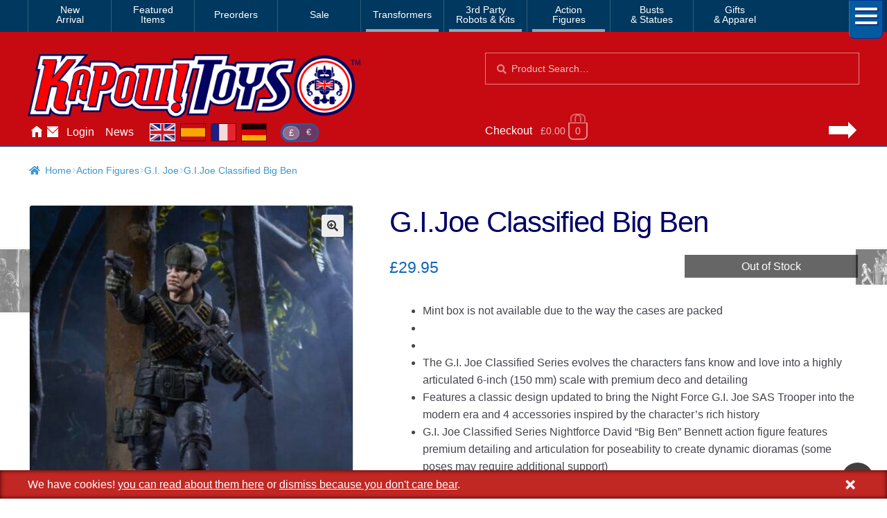

--- FILE ---
content_type: text/html; charset=UTF-8
request_url: https://www.kapowtoys.co.uk/product/g-i-joe-classified-big-ben.html
body_size: 12643
content:
<!doctype html>
<html lang="en-GB">
<head>
<meta charset="UTF-8">
<meta name="viewport" content="width=device-width, initial-scale=1, maximum-scale=2.0">
<link rel="search" type="application/opensearchdescription+xml" title="Kapow Toys" href="/search.xml" />
<meta name="theme-color" content="#c70a11">
<meta name="theme-color" content="rgb(199,10,17)">
<title>G.I.Joe Classified Big Ben &#8211; Kapow Toys</title>
<meta name='robots' content='max-image-preview:large' />
<style id='wp-img-auto-sizes-contain-inline-css'>
img:is([sizes=auto i],[sizes^="auto," i]){contain-intrinsic-size:3000px 1500px}
/*# sourceURL=wp-img-auto-sizes-contain-inline-css */
</style>
<style id='classic-theme-styles-inline-css'>
/*! This file is auto-generated */
.wp-block-button__link{color:#fff;background-color:#32373c;border-radius:9999px;box-shadow:none;text-decoration:none;padding:calc(.667em + 2px) calc(1.333em + 2px);font-size:1.125em}.wp-block-file__button{background:#32373c;color:#fff;text-decoration:none}
/*# sourceURL=/wp-includes/css/classic-themes.min.css */
</style>
<link rel='stylesheet' id='photoswipe-css' href='https://www.kapowtoys.co.uk/wp-content/plugins/woocommerce/assets/css/photoswipe/photoswipe.min.css?ver=8bec1' media='all' />
<link rel='stylesheet' id='photoswipe-default-skin-css' href='https://www.kapowtoys.co.uk/wp-content/plugins/woocommerce/assets/css/photoswipe/default-skin/default-skin.min.css?ver=8bec1' media='all' />
<link rel='stylesheet' id='wc-deposits-frontend-css' href='https://www.kapowtoys.co.uk/wp-content/plugins/woocommerce-deposits/build/frontend.css?ver=f48c3' media='all' />
<link rel='stylesheet' id='storefront-style-css' href='https://www.kapowtoys.co.uk/wp-content/themes/storefront/style.css?ver=edd41' media='all' />
<link rel='stylesheet' id='storefront-icons-css' href='https://www.kapowtoys.co.uk/wp-content/themes/storefront/assets/css/base/icons.css?ver=edd41' media='all' />
<link rel='stylesheet' id='storefront-woocommerce-style-css' href='https://www.kapowtoys.co.uk/wp-content/themes/storefront/assets/css/woocommerce/woocommerce.css?ver=edd41' media='all' />
<link rel='stylesheet' id='storefront-woocommerce-deposits-style-css' href='https://www.kapowtoys.co.uk/wp-content/themes/storefront/assets/css/woocommerce/extensions/deposits.css?ver=edd41' media='all' />
<link rel='stylesheet' id='kapow-css' href='https://www.kapowtoys.co.uk/wp-content/themes/kapow/style.min.css?ver=xvw' media='all' />
<script id="woocommerce-google-analytics-integration-gtag-js-after">
/* Google Analytics for WooCommerce (gtag.js) */
					window.dataLayer = window.dataLayer || [];
					function gtag(){dataLayer.push(arguments);}
					// Set up default consent state.
					for ( const mode of [{"analytics_storage":"granted","ad_storage":"denied","ad_user_data":"denied","ad_personalization":"denied","region":["AT","BE","BG","HR","CY","CZ","DK","EE","FI","FR","DE","GR","HU","IS","IE","IT","LV","LI","LT","LU","MT","NL","NO","PL","PT","RO","SK","SI","ES","SE","GB","CH"]}] || [] ) {
						gtag( "consent", "default", { "wait_for_update": 500, ...mode } );
					}
					gtag("js", new Date());
					gtag("set", "developer_id.dOGY3NW", true);
					gtag("config", "G-NHFJH7EFTM", {"track_404":true,"allow_google_signals":false,"logged_in":false,"linker":{"domains":["www.kapowtoys.fr","www.kapowtoys.de","www.kapowtoys.es","www.kapowtoys.co.uk"],"allow_incoming":true},"custom_map":{"dimension1":"logged_in"},"cookie_flags":"SameSite=None;Secure","clientId":"9c44e0638ddd41d0704d4fdd6bd770954916fc6c","userId":"9c44e0638ddd41d0704d4fdd6bd770954916fc6c"});
//# sourceURL=woocommerce-google-analytics-integration-gtag-js-after
</script>
<script src="https://www.kapowtoys.co.uk/wp-includes/js/jquery/jquery.min.js?ver=faa97" id="jquery-core-js"></script>
<script src="https://www.kapowtoys.co.uk/wp-content/plugins/woocommerce/assets/js/jquery-blockui/jquery.blockUI.min.js?ver=23802-wc.10.4.3" id="wc-jquery-blockui-js" defer data-wp-strategy="defer"></script>
<script id="wc-add-to-cart-js-extra">
var wc_add_to_cart_params = {"ajax_url":"/wp-admin/admin-ajax.php","wc_ajax_url":"/?wc-ajax=%%endpoint%%","i18n_view_cart":"View basket","cart_url":"https://www.kapowtoys.co.uk/cart.html","is_cart":"","cart_redirect_after_add":"yes"};
//# sourceURL=wc-add-to-cart-js-extra
</script>
<script src="https://www.kapowtoys.co.uk/wp-content/plugins/woocommerce/assets/js/frontend/add-to-cart.min.js?ver=8bec1" id="wc-add-to-cart-js" defer data-wp-strategy="defer"></script>
<script src="https://www.kapowtoys.co.uk/wp-content/plugins/woocommerce/assets/js/zoom/jquery.zoom.min.js?ver=21e5c-wc.10.4.3" id="wc-zoom-js" defer data-wp-strategy="defer"></script>
<script src="https://www.kapowtoys.co.uk/wp-content/plugins/woocommerce/assets/js/flexslider/jquery.flexslider.min.js?ver=8b5a7-wc.10.4.3" id="wc-flexslider-js" defer data-wp-strategy="defer"></script>
<script src="https://www.kapowtoys.co.uk/wp-content/plugins/woocommerce/assets/js/photoswipe/photoswipe.min.js?ver=9953b-wc.10.4.3" id="wc-photoswipe-js" defer data-wp-strategy="defer"></script>
<script src="https://www.kapowtoys.co.uk/wp-content/plugins/woocommerce/assets/js/photoswipe/photoswipe-ui-default.min.js?ver=9953b-wc.10.4.3" id="wc-photoswipe-ui-default-js" defer data-wp-strategy="defer"></script>
<script id="wc-single-product-js-extra">
var wc_single_product_params = {"i18n_required_rating_text":"Please select a rating","i18n_rating_options":["1 of 5 stars","2 of 5 stars","3 of 5 stars","4 of 5 stars","5 of 5 stars"],"i18n_product_gallery_trigger_text":"View full-screen image gallery","review_rating_required":"yes","flexslider":{"rtl":false,"animation":"slide","smoothHeight":true,"directionNav":false,"controlNav":"thumbnails","slideshow":false,"animationSpeed":500,"animationLoop":false,"allowOneSlide":false},"zoom_enabled":"1","zoom_options":[],"photoswipe_enabled":"1","photoswipe_options":{"shareEl":false,"closeOnScroll":false,"history":false,"hideAnimationDuration":0,"showAnimationDuration":0},"flexslider_enabled":"1"};
//# sourceURL=wc-single-product-js-extra
</script>
<script src="https://www.kapowtoys.co.uk/wp-content/plugins/woocommerce/assets/js/frontend/single-product.min.js?ver=8bec1" id="wc-single-product-js" defer data-wp-strategy="defer"></script>
<script src="https://www.kapowtoys.co.uk/wp-content/plugins/woocommerce/assets/js/js-cookie/js.cookie.min.js?ver=ac6a0-wc.10.4.3" id="wc-js-cookie-js" defer data-wp-strategy="defer"></script>
<script id="woocommerce-js-extra">
var woocommerce_params = {"ajax_url":"/wp-admin/admin-ajax.php","wc_ajax_url":"/?wc-ajax=%%endpoint%%","i18n_password_show":"Show password","i18n_password_hide":"Hide password"};
//# sourceURL=woocommerce-js-extra
</script>
<script src="https://www.kapowtoys.co.uk/wp-content/plugins/woocommerce/assets/js/frontend/woocommerce.min.js?ver=8bec1" id="woocommerce-js" defer data-wp-strategy="defer"></script>
<script id="wc-cart-fragments-js-extra">
var wc_cart_fragments_params = {"ajax_url":"/wp-admin/admin-ajax.php","wc_ajax_url":"/?wc-ajax=%%endpoint%%","cart_hash_key":"wc_cart_hash_339909f62d07851128ba3672a2c74c57","fragment_name":"wc_fragments_339909f62d07851128ba3672a2c74c57","request_timeout":"5000"};
//# sourceURL=wc-cart-fragments-js-extra
</script>
<script src="https://www.kapowtoys.co.uk/wp-content/plugins/woocommerce/assets/js/frontend/cart-fragments.min.js?ver=8bec1" id="wc-cart-fragments-js" defer data-wp-strategy="defer"></script>
<link rel="canonical" href="https://www.kapowtoys.co.uk/product/g-i-joe-classified-big-ben.html" />
<link rel="alternate" href="https://www.kapowtoys.co.uk/product/g-i-joe-classified-big-ben.html" hreflang="en-GB" />
<link rel="alternate" href="https://www.kapowtoys.co.uk/product/g-i-joe-classified-big-ben.html" hreflang="x-default" />
<link rel="alternate" href="https://www.kapowtoys.fr/product/g-i-joe-classified-big-ben.html" hreflang="fr" />
<link rel="alternate" href="https://www.kapowtoys.es/product/g-i-joe-classified-big-ben.html" hreflang="es" />
<link rel="alternate" href="https://www.kapowtoys.de/product/g-i-joe-classified-big-ben.html" hreflang="de" />
	<noscript><style>.woocommerce-product-gallery{ opacity: 1 !important; }</style></noscript>
	<meta name="description" content="Mint box is not available due to the way the cases are packed The G.I. Joe Classified Series evolves the characters fans know and love into a highly articulated 6-inch (150 mm) scale with premium deco and detailing Features a classic design updated to bring the Night Force G.I. Joe SAS Trooper into the modern era and 4 accessories inspired by the character’s rich history G.I. Joe Classified Series Nightforce David &#8220;Big Ben&#8221; Bennett action figure features premium detailing and articulation for poseability to create dynamic dioramas (some poses may require additional support) 77 in the G.I Joe Classified Series sequence. The closed-box packaging showcases accessory loadout, character-specific File Card Icons, original artwork, and unique digital renders that are perfect for display Look for other G.I. Joe Action Figures and G.I. Joe Toys to build your roster of heroes and villains (Each sold separately. Subject to availability.) Ages 4 and up">

<!-- open graph meta -->
<meta property="og:type" content="product">
<meta property="og:image" content="https://www.kapowtoys.co.uk/uploads/2023/08/gi-joe-classified-big-ben-2.jpg">
<meta property="og:image:secure_url" content="https://www.kapowtoys.co.uk/uploads/2023/08/gi-joe-classified-big-ben-2.jpg">
<meta property="og:url" content="https://www.kapowtoys.co.uk/product/g-i-joe-classified-big-ben.html">
<meta property="og:title" content="G.I.Joe Classified Big Ben - Kapow Toys">
<meta property="og:site_name" content="Kapow Toys">
<meta property="og:description" content="Mint box is not available due to the way the cases are packed The G.I. Joe Classified Series evolves the characters fans know and love into a highly articulated 6-inch (150 mm) scale with premium deco and detailing Features a classic design updated to bring the Night Force G.I. Joe SAS Trooper into the modern era and 4 accessories inspired by the character’s rich history G.I. Joe Classified Series Nightforce David &#8220;Big Ben&#8221; Bennett action figure features premium detailing and articulation for poseability to create dynamic dioramas (some poses may require additional support) 77 in the G.I Joe Classified Series sequence. The closed-box packaging showcases accessory loadout, character-specific File Card Icons, original artwork, and unique digital renders that are perfect for display Look for other G.I. Joe Action Figures and G.I. Joe Toys to build your roster of heroes and villains (Each sold separately. Subject to availability.) Ages 4 and up">

<!-- twitter specific meta -->
<meta name="twitter:card" content="summary_large_image">
<meta name="twitter:description" content="Mint box is not available due to the way the cases are packed The G.I. Joe Classified Series evolves the characters fans know and love into a highly articulated 6-inch (150 mm) scale with premium deco and detailing Features a classic design updated to bring the Night Force G.I. Joe SAS Trooper into the modern era and 4 accessories inspired by the character’s rich history G.I. Joe Classified Series Nightforce David &#8220;Big Ben&#8221; Bennett action figure features premium detailing and articulation for poseability to create dynamic dioramas (some poses may require additional support) 77 in the G.I Joe Classified Series sequence. The closed-box packaging showcases accessory loadout, character-specific File Card Icons, original artwork, and unique digital renders that are perfect for display Look for other G.I. Joe Action Figures and G.I. Joe Toys to build your roster of heroes and villains (Each sold separately. Subject to availability.) Ages 4 and up">
<meta name="twitter:site" content="@Kapow_Toys">
<meta name="twitter:title" content="G.I.Joe Classified Big Ben - Kapow Toys">
<meta name="twitter:image" content="G.I.Joe Classified Big Ben">
<meta name="twitter:image:alt" content="https://www.kapowtoys.co.uk/uploads/2023/08/gi-joe-classified-big-ben-2.jpg">
<style id='global-styles-inline-css'>
:root{--wp--preset--aspect-ratio--square: 1;--wp--preset--aspect-ratio--4-3: 4/3;--wp--preset--aspect-ratio--3-4: 3/4;--wp--preset--aspect-ratio--3-2: 3/2;--wp--preset--aspect-ratio--2-3: 2/3;--wp--preset--aspect-ratio--16-9: 16/9;--wp--preset--aspect-ratio--9-16: 9/16;--wp--preset--color--black: #000000;--wp--preset--color--cyan-bluish-gray: #abb8c3;--wp--preset--color--white: #ffffff;--wp--preset--color--pale-pink: #f78da7;--wp--preset--color--vivid-red: #cf2e2e;--wp--preset--color--luminous-vivid-orange: #ff6900;--wp--preset--color--luminous-vivid-amber: #fcb900;--wp--preset--color--light-green-cyan: #7bdcb5;--wp--preset--color--vivid-green-cyan: #00d084;--wp--preset--color--pale-cyan-blue: #8ed1fc;--wp--preset--color--vivid-cyan-blue: #0693e3;--wp--preset--color--vivid-purple: #9b51e0;--wp--preset--gradient--vivid-cyan-blue-to-vivid-purple: linear-gradient(135deg,rgb(6,147,227) 0%,rgb(155,81,224) 100%);--wp--preset--gradient--light-green-cyan-to-vivid-green-cyan: linear-gradient(135deg,rgb(122,220,180) 0%,rgb(0,208,130) 100%);--wp--preset--gradient--luminous-vivid-amber-to-luminous-vivid-orange: linear-gradient(135deg,rgb(252,185,0) 0%,rgb(255,105,0) 100%);--wp--preset--gradient--luminous-vivid-orange-to-vivid-red: linear-gradient(135deg,rgb(255,105,0) 0%,rgb(207,46,46) 100%);--wp--preset--gradient--very-light-gray-to-cyan-bluish-gray: linear-gradient(135deg,rgb(238,238,238) 0%,rgb(169,184,195) 100%);--wp--preset--gradient--cool-to-warm-spectrum: linear-gradient(135deg,rgb(74,234,220) 0%,rgb(151,120,209) 20%,rgb(207,42,186) 40%,rgb(238,44,130) 60%,rgb(251,105,98) 80%,rgb(254,248,76) 100%);--wp--preset--gradient--blush-light-purple: linear-gradient(135deg,rgb(255,206,236) 0%,rgb(152,150,240) 100%);--wp--preset--gradient--blush-bordeaux: linear-gradient(135deg,rgb(254,205,165) 0%,rgb(254,45,45) 50%,rgb(107,0,62) 100%);--wp--preset--gradient--luminous-dusk: linear-gradient(135deg,rgb(255,203,112) 0%,rgb(199,81,192) 50%,rgb(65,88,208) 100%);--wp--preset--gradient--pale-ocean: linear-gradient(135deg,rgb(255,245,203) 0%,rgb(182,227,212) 50%,rgb(51,167,181) 100%);--wp--preset--gradient--electric-grass: linear-gradient(135deg,rgb(202,248,128) 0%,rgb(113,206,126) 100%);--wp--preset--gradient--midnight: linear-gradient(135deg,rgb(2,3,129) 0%,rgb(40,116,252) 100%);--wp--preset--font-size--small: 14px;--wp--preset--font-size--medium: 23px;--wp--preset--font-size--large: 26px;--wp--preset--font-size--x-large: 42px;--wp--preset--font-size--normal: 16px;--wp--preset--font-size--huge: 37px;--wp--preset--spacing--20: 0.44rem;--wp--preset--spacing--30: 0.67rem;--wp--preset--spacing--40: 1rem;--wp--preset--spacing--50: 1.5rem;--wp--preset--spacing--60: 2.25rem;--wp--preset--spacing--70: 3.38rem;--wp--preset--spacing--80: 5.06rem;--wp--preset--shadow--natural: 6px 6px 9px rgba(0, 0, 0, 0.2);--wp--preset--shadow--deep: 12px 12px 50px rgba(0, 0, 0, 0.4);--wp--preset--shadow--sharp: 6px 6px 0px rgba(0, 0, 0, 0.2);--wp--preset--shadow--outlined: 6px 6px 0px -3px rgb(255, 255, 255), 6px 6px rgb(0, 0, 0);--wp--preset--shadow--crisp: 6px 6px 0px rgb(0, 0, 0);}:root :where(.is-layout-flow) > :first-child{margin-block-start: 0;}:root :where(.is-layout-flow) > :last-child{margin-block-end: 0;}:root :where(.is-layout-flow) > *{margin-block-start: 24px;margin-block-end: 0;}:root :where(.is-layout-constrained) > :first-child{margin-block-start: 0;}:root :where(.is-layout-constrained) > :last-child{margin-block-end: 0;}:root :where(.is-layout-constrained) > *{margin-block-start: 24px;margin-block-end: 0;}:root :where(.is-layout-flex){gap: 24px;}:root :where(.is-layout-grid){gap: 24px;}body .is-layout-flex{display: flex;}.is-layout-flex{flex-wrap: wrap;align-items: center;}.is-layout-flex > :is(*, div){margin: 0;}body .is-layout-grid{display: grid;}.is-layout-grid > :is(*, div){margin: 0;}.has-black-color{color: var(--wp--preset--color--black) !important;}.has-cyan-bluish-gray-color{color: var(--wp--preset--color--cyan-bluish-gray) !important;}.has-white-color{color: var(--wp--preset--color--white) !important;}.has-pale-pink-color{color: var(--wp--preset--color--pale-pink) !important;}.has-vivid-red-color{color: var(--wp--preset--color--vivid-red) !important;}.has-luminous-vivid-orange-color{color: var(--wp--preset--color--luminous-vivid-orange) !important;}.has-luminous-vivid-amber-color{color: var(--wp--preset--color--luminous-vivid-amber) !important;}.has-light-green-cyan-color{color: var(--wp--preset--color--light-green-cyan) !important;}.has-vivid-green-cyan-color{color: var(--wp--preset--color--vivid-green-cyan) !important;}.has-pale-cyan-blue-color{color: var(--wp--preset--color--pale-cyan-blue) !important;}.has-vivid-cyan-blue-color{color: var(--wp--preset--color--vivid-cyan-blue) !important;}.has-vivid-purple-color{color: var(--wp--preset--color--vivid-purple) !important;}.has-black-background-color{background-color: var(--wp--preset--color--black) !important;}.has-cyan-bluish-gray-background-color{background-color: var(--wp--preset--color--cyan-bluish-gray) !important;}.has-white-background-color{background-color: var(--wp--preset--color--white) !important;}.has-pale-pink-background-color{background-color: var(--wp--preset--color--pale-pink) !important;}.has-vivid-red-background-color{background-color: var(--wp--preset--color--vivid-red) !important;}.has-luminous-vivid-orange-background-color{background-color: var(--wp--preset--color--luminous-vivid-orange) !important;}.has-luminous-vivid-amber-background-color{background-color: var(--wp--preset--color--luminous-vivid-amber) !important;}.has-light-green-cyan-background-color{background-color: var(--wp--preset--color--light-green-cyan) !important;}.has-vivid-green-cyan-background-color{background-color: var(--wp--preset--color--vivid-green-cyan) !important;}.has-pale-cyan-blue-background-color{background-color: var(--wp--preset--color--pale-cyan-blue) !important;}.has-vivid-cyan-blue-background-color{background-color: var(--wp--preset--color--vivid-cyan-blue) !important;}.has-vivid-purple-background-color{background-color: var(--wp--preset--color--vivid-purple) !important;}.has-black-border-color{border-color: var(--wp--preset--color--black) !important;}.has-cyan-bluish-gray-border-color{border-color: var(--wp--preset--color--cyan-bluish-gray) !important;}.has-white-border-color{border-color: var(--wp--preset--color--white) !important;}.has-pale-pink-border-color{border-color: var(--wp--preset--color--pale-pink) !important;}.has-vivid-red-border-color{border-color: var(--wp--preset--color--vivid-red) !important;}.has-luminous-vivid-orange-border-color{border-color: var(--wp--preset--color--luminous-vivid-orange) !important;}.has-luminous-vivid-amber-border-color{border-color: var(--wp--preset--color--luminous-vivid-amber) !important;}.has-light-green-cyan-border-color{border-color: var(--wp--preset--color--light-green-cyan) !important;}.has-vivid-green-cyan-border-color{border-color: var(--wp--preset--color--vivid-green-cyan) !important;}.has-pale-cyan-blue-border-color{border-color: var(--wp--preset--color--pale-cyan-blue) !important;}.has-vivid-cyan-blue-border-color{border-color: var(--wp--preset--color--vivid-cyan-blue) !important;}.has-vivid-purple-border-color{border-color: var(--wp--preset--color--vivid-purple) !important;}.has-vivid-cyan-blue-to-vivid-purple-gradient-background{background: var(--wp--preset--gradient--vivid-cyan-blue-to-vivid-purple) !important;}.has-light-green-cyan-to-vivid-green-cyan-gradient-background{background: var(--wp--preset--gradient--light-green-cyan-to-vivid-green-cyan) !important;}.has-luminous-vivid-amber-to-luminous-vivid-orange-gradient-background{background: var(--wp--preset--gradient--luminous-vivid-amber-to-luminous-vivid-orange) !important;}.has-luminous-vivid-orange-to-vivid-red-gradient-background{background: var(--wp--preset--gradient--luminous-vivid-orange-to-vivid-red) !important;}.has-very-light-gray-to-cyan-bluish-gray-gradient-background{background: var(--wp--preset--gradient--very-light-gray-to-cyan-bluish-gray) !important;}.has-cool-to-warm-spectrum-gradient-background{background: var(--wp--preset--gradient--cool-to-warm-spectrum) !important;}.has-blush-light-purple-gradient-background{background: var(--wp--preset--gradient--blush-light-purple) !important;}.has-blush-bordeaux-gradient-background{background: var(--wp--preset--gradient--blush-bordeaux) !important;}.has-luminous-dusk-gradient-background{background: var(--wp--preset--gradient--luminous-dusk) !important;}.has-pale-ocean-gradient-background{background: var(--wp--preset--gradient--pale-ocean) !important;}.has-electric-grass-gradient-background{background: var(--wp--preset--gradient--electric-grass) !important;}.has-midnight-gradient-background{background: var(--wp--preset--gradient--midnight) !important;}.has-small-font-size{font-size: var(--wp--preset--font-size--small) !important;}.has-medium-font-size{font-size: var(--wp--preset--font-size--medium) !important;}.has-large-font-size{font-size: var(--wp--preset--font-size--large) !important;}.has-x-large-font-size{font-size: var(--wp--preset--font-size--x-large) !important;}
/*# sourceURL=global-styles-inline-css */
</style>
</head>
<body class="wp-singular product-template-default single single-product postid-113145 wp-embed-responsive wp-theme-storefront wp-child-theme-kapow theme-storefront multiple-domain-www-kapowtoys-co-uk woocommerce woocommerce-page woocommerce-no-js storefront-full-width-content storefront-secondary-navigation storefront-align-wide right-sidebar woocommerce-active">

<div id="page" class="hfeed site">
	
		<nav class="category-navigation" role="navigation" aria-label="Secondary Navigation">

			<ul class="menu">
			<li class="">
				<a class="" href="/category/new-arrival.html">New<br/>Arrival</a>
			</li><li class="">
				<a class="" href="/category/featured-homepage-products.html">Featured<br/>Items</a>
			</li><li class="single">
				<a class="single" href="/category/preorders.html">Preorders</a>
			</li><li class="single">
				<a class="single" href="/category/sale.html">Sale</a>
			</li><li class="single children 1467">
				<a class="single children 1467" href="/category/transformers.html">Transformers</a>
			</li><li class="children 796">
				<a class="children 796" href="/category/3rd-party-transformers.html">3rd Party<br/>Robots & Kits</a>
			</li><li class="children 799">
				<a class="children 799" href="/category/bandai-japan.html">Action<br/>Figures</a>
			</li><li class="">
				<a class="" href="/category/busts-statues.html">Busts<br/>& Statues</a>
			</li><li class="">
				<a class="" href="/category/gifts-apparel.html">Gifts<br/>& Apparel</a>
			</li>
				<li class="hamburger">
					<span></span>
					<span></span>
					<span></span>
				</li>
			</ul>
			<div class="all-category"></div>
		</nav><!-- #site-navigation -->
	<header id="masthead" class="site-header" role="banner" style="">
		<div class="container">
			<div class="logo">
				<a href="/"><img src="/static/img/kapow-logo.png" alt="Kapow Toys!" width="600px" height="116px"></a>
			</div>
		<div class="site-search">
		<div class="widget woocommerce widget_product_search" itemscope itemtype="http://schema.org/WebSite">
			<link itemprop="url" href="https://www.kapowtoys.co.uk/"/>
			<form itemprop="potentialAction" itemscope itemtype="http://schema.org/SearchAction"
				role="search" method="get" class="woocommerce-product-search" action="/search.html" autocomplete="off" >
				<meta itemprop="target" content="https://www.kapowtoys.co.uk/search.html?q={q}"/>
				<label class="screen-reader-text" for="product-search-field">Search for:</label>
				<input itemprop="query-input" type="search" id="product-search-field" class="search-field" placeholder="Product Search&hellip;" value="" name="q" />
				<button type="submit" value="Search">Search</button>
				<!-- <input type="hidden" name="post_type" value="product" /> -->
			</form>
		</div>
	</div><div class="localisation"><ul id="menu-main" class="menu">
			<li>
				<a class="" href="https://www.kapowtoys.co.uk/" title="Home">Home</a>
			</li>
			<li>
				<a class="contact" href="https://www.kapowtoys.co.uk/contact.html" title="Contact">Contact</a>
			</li>
			<li>
				<a class="" href="https://www.kapowtoys.co.uk/my-account.html" title="Account">Login</a>
			</li>
			<li>
				<a class="" href="https://www.kapowtoys.co.uk/news.html" title="News">News</a>
			</li></ul><div class="switcher">
		<ul class="currency">
			<li class="current">£</li><li><a href="/wp-json/kapow/v1/switch/currency/EUR">€</a></li>
		</ul>
		<div class="language">
			<a class="en current" href="https://www.kapowtoys.co.uk#__URL__"><span>en</span></a><a class="es" href="https://www.kapowtoys.es#__URL__"><span>es</span></a><a class="fr" href="https://www.kapowtoys.fr#__URL__"><span>fr</span></a><a class="de" href="https://www.kapowtoys.de#__URL__"><span>de</span></a>
		</div>
	</div></div>	<ul id="site-header-cart" class="site-header-cart menu">
		<li class="">
			<a class="cart-link" href="https://www.kapowtoys.co.uk/cart.html" title="View your shopping basket">
		<span class="c">Checkout</span>
		<span class="cart-contents" id="mini-cart-count">
			<span class="count" style="opacity:.1">£0.00 <span class="b">0 items</span></span>
		</span>
		<span class="arrow"></span></a>		</li>
		<li>
			<div class="widget woocommerce widget_shopping_cart"><div class="widget_shopping_cart_content"></div></div>		</li>
	</ul>
				</div>
			</header><!-- #masthead -->

	


	<div class="storefront-breadcrumb"><div class="col-full"><nav class="woocommerce-breadcrumb" aria-label="breadcrumbs"><a href="https://www.kapowtoys.co.uk">Home</a><span class="breadcrumb-separator"> / </span><a href="https://www.kapowtoys.co.uk/category/bandai-japan.html">Action Figures</a><span class="breadcrumb-separator"> / </span><a href="https://www.kapowtoys.co.uk/category/bandai-japan/g-i-joe.html">G.I. Joe</a><span class="breadcrumb-separator"> / </span>G.I.Joe Classified Big Ben</nav></div></div>
	<div id="content" class="site-content" tabindex="-1">
		<div class="col-full">

		<div class="woocommerce"></div>
			<div id="primary" class="content-area">
			<main id="main" class="site-main" role="main">
		
					
			<div class="woocommerce-notices-wrapper"></div><div id="product-113145" class="product type-product post-113145 status-publish first outofstock product_cat-bandai-japan product_cat-g-i-joe has-post-thumbnail sold-individually shipping-taxable purchasable product-type-simple">
	<div itemscope itemtype="http://schema.org/Product">

	<h1 class="product_title entry-title">G.I.Joe Classified Big Ben</h1><div class="woocommerce-product-gallery woocommerce-product-gallery--with-images woocommerce-product-gallery--columns-5 images" data-columns="5" style="opacity: 0; transition: opacity .25s ease-in-out;">
	<div class="woocommerce-product-gallery__wrapper">
				<div style="background-color:rgba(32,31,35,.95);" data-thumb="https://www.kapowtoys.co.uk/wp-content/uploads/2023/08/gi-joe-classified-big-ben-2-100x100.jpg" data-thumb-alt="G.I.Joe Classified Big Ben" class="woocommerce-product-gallery__image"><a href="https://www.kapowtoys.co.uk/wp-content/uploads/2023/08/gi-joe-classified-big-ben-2.jpg"><img width="416" height="472" src="https://www.kapowtoys.co.uk/wp-content/uploads/2023/08/gi-joe-classified-big-ben-2-416x472.jpg" class="wp-post-image" alt="G.I.Joe Classified Big Ben" title="gi joe classified big ben 2" data-caption="G.I.Joe Classified Big Ben" data-src="https://www.kapowtoys.co.uk/wp-content/uploads/2023/08/gi-joe-classified-big-ben-2.jpg" data-large_image="https://www.kapowtoys.co.uk/wp-content/uploads/2023/08/gi-joe-classified-big-ben-2.jpg" data-large_image_width="645" data-large_image_height="732" decoding="async" fetchpriority="high" srcset="https://www.kapowtoys.co.uk/wp-content/uploads/2023/08/gi-joe-classified-big-ben-2-416x472.jpg 416w, https://www.kapowtoys.co.uk/wp-content/uploads/2023/08/gi-joe-classified-big-ben-2-264x300.jpg 264w, https://www.kapowtoys.co.uk/wp-content/uploads/2023/08/gi-joe-classified-big-ben-2-132x150.jpg 132w, https://www.kapowtoys.co.uk/wp-content/uploads/2023/08/gi-joe-classified-big-ben-2-176x200.jpg 176w, https://www.kapowtoys.co.uk/wp-content/uploads/2023/08/gi-joe-classified-big-ben-2-324x368.jpg 324w, https://www.kapowtoys.co.uk/wp-content/uploads/2023/08/gi-joe-classified-big-ben-2.jpg 645w" sizes="(max-width: 416px) 100vw, 416px" /></a></div>
		<div data-thumb="https://www.kapowtoys.co.uk/wp-content/uploads/2023/08/gi-joe-classified-big-ben-1-100x100.jpg" data-thumb-alt="G.I.Joe Classified Big Ben" class="woocommerce-product-gallery__image"><a href="https://www.kapowtoys.co.uk/wp-content/uploads/2023/08/gi-joe-classified-big-ben-1.jpg"><img width="416" height="395" src="https://www.kapowtoys.co.uk/wp-content/uploads/2023/08/gi-joe-classified-big-ben-1-416x395.jpg" class="" alt="G.I.Joe Classified Big Ben" title="gi joe classified big ben 1" data-caption="G.I.Joe Classified Big Ben" data-src="https://www.kapowtoys.co.uk/wp-content/uploads/2023/08/gi-joe-classified-big-ben-1.jpg" data-large_image="https://www.kapowtoys.co.uk/wp-content/uploads/2023/08/gi-joe-classified-big-ben-1.jpg" data-large_image_width="828" data-large_image_height="787" decoding="async" srcset="https://www.kapowtoys.co.uk/wp-content/uploads/2023/08/gi-joe-classified-big-ben-1-416x395.jpg 416w, https://www.kapowtoys.co.uk/wp-content/uploads/2023/08/gi-joe-classified-big-ben-1-300x285.jpg 300w, https://www.kapowtoys.co.uk/wp-content/uploads/2023/08/gi-joe-classified-big-ben-1-150x143.jpg 150w, https://www.kapowtoys.co.uk/wp-content/uploads/2023/08/gi-joe-classified-big-ben-1-768x730.jpg 768w, https://www.kapowtoys.co.uk/wp-content/uploads/2023/08/gi-joe-classified-big-ben-1-200x190.jpg 200w, https://www.kapowtoys.co.uk/wp-content/uploads/2023/08/gi-joe-classified-big-ben-1-324x308.jpg 324w, https://www.kapowtoys.co.uk/wp-content/uploads/2023/08/gi-joe-classified-big-ben-1.jpg 828w" sizes="(max-width: 416px) 100vw, 416px" /></a></div>
		<div style="background-color:rgba(32,31,35,.95);" data-thumb="https://www.kapowtoys.co.uk/wp-content/uploads/2023/08/gi-joe-classified-big-ben-2-100x100.jpg" data-thumb-alt="G.I.Joe Classified Big Ben" class="woocommerce-product-gallery__image"><a href="https://www.kapowtoys.co.uk/wp-content/uploads/2023/08/gi-joe-classified-big-ben-2.jpg"><img width="416" height="472" src="https://www.kapowtoys.co.uk/wp-content/uploads/2023/08/gi-joe-classified-big-ben-2-416x472.jpg" class="" alt="G.I.Joe Classified Big Ben" title="gi joe classified big ben 2" data-caption="G.I.Joe Classified Big Ben" data-src="https://www.kapowtoys.co.uk/wp-content/uploads/2023/08/gi-joe-classified-big-ben-2.jpg" data-large_image="https://www.kapowtoys.co.uk/wp-content/uploads/2023/08/gi-joe-classified-big-ben-2.jpg" data-large_image_width="645" data-large_image_height="732" decoding="async" srcset="https://www.kapowtoys.co.uk/wp-content/uploads/2023/08/gi-joe-classified-big-ben-2-416x472.jpg 416w, https://www.kapowtoys.co.uk/wp-content/uploads/2023/08/gi-joe-classified-big-ben-2-264x300.jpg 264w, https://www.kapowtoys.co.uk/wp-content/uploads/2023/08/gi-joe-classified-big-ben-2-132x150.jpg 132w, https://www.kapowtoys.co.uk/wp-content/uploads/2023/08/gi-joe-classified-big-ben-2-176x200.jpg 176w, https://www.kapowtoys.co.uk/wp-content/uploads/2023/08/gi-joe-classified-big-ben-2-324x368.jpg 324w, https://www.kapowtoys.co.uk/wp-content/uploads/2023/08/gi-joe-classified-big-ben-2.jpg 645w" sizes="(max-width: 416px) 100vw, 416px" /></a></div>
		<div data-thumb="https://www.kapowtoys.co.uk/wp-content/uploads/2023/08/gi-joe-classified-big-ben-3-100x100.jpg" data-thumb-alt="G.I.Joe Classified Big Ben" class="woocommerce-product-gallery__image"><a href="https://www.kapowtoys.co.uk/wp-content/uploads/2023/08/gi-joe-classified-big-ben-3.jpg"><img width="416" height="431" src="https://www.kapowtoys.co.uk/wp-content/uploads/2023/08/gi-joe-classified-big-ben-3-416x431.jpg" class="" alt="G.I.Joe Classified Big Ben" title="gi joe classified big ben 3" data-caption="G.I.Joe Classified Big Ben" data-src="https://www.kapowtoys.co.uk/wp-content/uploads/2023/08/gi-joe-classified-big-ben-3.jpg" data-large_image="https://www.kapowtoys.co.uk/wp-content/uploads/2023/08/gi-joe-classified-big-ben-3.jpg" data-large_image_width="712" data-large_image_height="737" decoding="async" loading="lazy" srcset="https://www.kapowtoys.co.uk/wp-content/uploads/2023/08/gi-joe-classified-big-ben-3-416x431.jpg 416w, https://www.kapowtoys.co.uk/wp-content/uploads/2023/08/gi-joe-classified-big-ben-3-290x300.jpg 290w, https://www.kapowtoys.co.uk/wp-content/uploads/2023/08/gi-joe-classified-big-ben-3-145x150.jpg 145w, https://www.kapowtoys.co.uk/wp-content/uploads/2023/08/gi-joe-classified-big-ben-3-193x200.jpg 193w, https://www.kapowtoys.co.uk/wp-content/uploads/2023/08/gi-joe-classified-big-ben-3-324x335.jpg 324w, https://www.kapowtoys.co.uk/wp-content/uploads/2023/08/gi-joe-classified-big-ben-3.jpg 712w" sizes="auto, (max-width: 416px) 100vw, 416px" /></a></div>
		<div data-thumb="https://www.kapowtoys.co.uk/wp-content/uploads/2023/08/gi-joe-classified-big-ben-5-100x100.jpg" data-thumb-alt="G.I.Joe Classified Big Ben" class="woocommerce-product-gallery__image"><a href="https://www.kapowtoys.co.uk/wp-content/uploads/2023/08/gi-joe-classified-big-ben-5.jpg"><img width="416" height="437" src="https://www.kapowtoys.co.uk/wp-content/uploads/2023/08/gi-joe-classified-big-ben-5-416x437.jpg" class="" alt="G.I.Joe Classified Big Ben" title="gi joe classified big ben 5" data-caption="G.I.Joe Classified Big Ben" data-src="https://www.kapowtoys.co.uk/wp-content/uploads/2023/08/gi-joe-classified-big-ben-5.jpg" data-large_image="https://www.kapowtoys.co.uk/wp-content/uploads/2023/08/gi-joe-classified-big-ben-5.jpg" data-large_image_width="709" data-large_image_height="744" decoding="async" loading="lazy" srcset="https://www.kapowtoys.co.uk/wp-content/uploads/2023/08/gi-joe-classified-big-ben-5-416x437.jpg 416w, https://www.kapowtoys.co.uk/wp-content/uploads/2023/08/gi-joe-classified-big-ben-5-286x300.jpg 286w, https://www.kapowtoys.co.uk/wp-content/uploads/2023/08/gi-joe-classified-big-ben-5-143x150.jpg 143w, https://www.kapowtoys.co.uk/wp-content/uploads/2023/08/gi-joe-classified-big-ben-5-191x200.jpg 191w, https://www.kapowtoys.co.uk/wp-content/uploads/2023/08/gi-joe-classified-big-ben-5-324x340.jpg 324w, https://www.kapowtoys.co.uk/wp-content/uploads/2023/08/gi-joe-classified-big-ben-5.jpg 709w" sizes="auto, (max-width: 416px) 100vw, 416px" /></a></div>
		<div data-thumb="https://www.kapowtoys.co.uk/wp-content/uploads/2023/08/gi-joe-classified-big-ben-7-100x100.jpg" data-thumb-alt="G.I.Joe Classified Big Ben" class="woocommerce-product-gallery__image"><a href="https://www.kapowtoys.co.uk/wp-content/uploads/2023/08/gi-joe-classified-big-ben-7.jpg"><img width="416" height="395" src="https://www.kapowtoys.co.uk/wp-content/uploads/2023/08/gi-joe-classified-big-ben-7-416x395.jpg" class="" alt="G.I.Joe Classified Big Ben" title="gi joe classified big ben 7" data-caption="G.I.Joe Classified Big Ben" data-src="https://www.kapowtoys.co.uk/wp-content/uploads/2023/08/gi-joe-classified-big-ben-7.jpg" data-large_image="https://www.kapowtoys.co.uk/wp-content/uploads/2023/08/gi-joe-classified-big-ben-7.jpg" data-large_image_width="828" data-large_image_height="787" decoding="async" loading="lazy" srcset="https://www.kapowtoys.co.uk/wp-content/uploads/2023/08/gi-joe-classified-big-ben-7-416x395.jpg 416w, https://www.kapowtoys.co.uk/wp-content/uploads/2023/08/gi-joe-classified-big-ben-7-300x285.jpg 300w, https://www.kapowtoys.co.uk/wp-content/uploads/2023/08/gi-joe-classified-big-ben-7-150x143.jpg 150w, https://www.kapowtoys.co.uk/wp-content/uploads/2023/08/gi-joe-classified-big-ben-7-768x730.jpg 768w, https://www.kapowtoys.co.uk/wp-content/uploads/2023/08/gi-joe-classified-big-ben-7-200x190.jpg 200w, https://www.kapowtoys.co.uk/wp-content/uploads/2023/08/gi-joe-classified-big-ben-7-324x308.jpg 324w, https://www.kapowtoys.co.uk/wp-content/uploads/2023/08/gi-joe-classified-big-ben-7.jpg 828w" sizes="auto, (max-width: 416px) 100vw, 416px" /></a></div>
	</div>
</div>

	<div class="summary entry-summary">
		<div class="addToCartSmall ">
<div class="outOfStock">Out of Stock</div><div id="wc_bis_product_form" data-bis-product-id="113145">

	<p class="wc_bis_form_title">Want to be notified when this product is back in stock?</p>

	
			<input type="text" id="wc_bis_email" name="wc_bis_email" class="input-text" placeholder="Enter your e-mail" />
	
	<button class="button wc_bis_send_form" type="button" id="wc_bis_send_form" name="wc_bis_send_form">
		Notify me	</button>

	
	
	</div>
</div>

<p class="price">£29.95</p>
<div itemprop="description" class="woocommerce-product-details__short-description">
	<ul>
<li>Mint box is not available due to the way the cases are packed</li>
<li></li>
<li></li>
<li>The G.I. Joe Classified Series evolves the characters fans know and love into a highly articulated 6-inch (150 mm) scale with premium deco and detailing</li>
<li>Features a classic design updated to bring the Night Force G.I. Joe SAS Trooper into the modern era and 4 accessories inspired by the character’s rich history</li>
<li>G.I. Joe Classified Series Nightforce David &#8220;Big Ben&#8221; Bennett action figure features premium detailing and articulation for poseability to create dynamic dioramas (some poses may require additional support)</li>
<li>77 in the G.I Joe Classified Series sequence. The closed-box packaging showcases accessory loadout, character-specific File Card Icons, original artwork, and unique digital renders that are perfect for display</li>
<li>Look for other G.I. Joe Action Figures and G.I. Joe Toys to build your roster of heroes and villains (Each sold separately. Subject to availability.)</li>
</ul>
<p>Ages 4 and up</p>

	</div>

<div class="outOfStock">Out of Stock</div><div id="wc_bis_product_form" data-bis-product-id="113145">

	<p class="wc_bis_form_title">Want to be notified when this product is back in stock?</p>

	
			<input type="text" id="wc_bis_email" name="wc_bis_email" class="input-text" placeholder="Enter your e-mail" />
	
	<button class="button wc_bis_send_form" type="button" id="wc_bis_send_form" name="wc_bis_send_form">
		Notify me	</button>

	
	
	</div>
<div id="ppcp-recaptcha-v2-container" style="margin:20px 0;"></div><div class="product_meta">

	
	
		<span class="sku_wrapper">SKU: <span class="sku">GIBIGNEB</span></span>

	
	<span class="posted_in">Categories: <a href="https://www.kapowtoys.co.uk/category/bandai-japan.html" rel="tag">Action Figures</a>, <a href="https://www.kapowtoys.co.uk/category/bandai-japan/g-i-joe.html" rel="tag">G.I. Joe</a></span>
	
	
</div>
	</div>

	
	<div class="woocommerce-tabs wc-tabs-wrapper">
		<ul class="tabs wc-tabs" role="tablist">
							<li role="presentation" class="additional_information_tab" id="tab-title-additional_information">
					<a href="#tab-additional_information" role="tab" aria-controls="tab-additional_information">
						Additional Information					</a>
				</li>
							<li role="presentation" class="delivery_tab" id="tab-title-delivery">
					<a href="#tab-delivery" role="tab" aria-controls="tab-delivery">
						Delivery					</a>
				</li>
							<li role="presentation" class="reviews_tab" id="tab-title-reviews">
					<a href="#tab-reviews" role="tab" aria-controls="tab-reviews">
						Reviews					</a>
				</li>
					</ul>
					<div class="woocommerce-Tabs-panel woocommerce-Tabs-panel--additional_information panel entry-content wc-tab" id="tab-additional_information" role="tabpanel" aria-labelledby="tab-title-additional_information">
				<h2>Additional Information</h2>
<ul>
<li itemprop="name">G.I.Joe Classified Big Ben</li>
<li style="display:none"><span itemprop="image" content="https://www.kapowtoys.co.uk/wp-content/uploads/2023/08/gi-joe-classified-big-ben-2.jpg"></span></li><li>All items shipped from our warehouse in the UK</li><li itemprop="offers" itemscope itemtype="http://schema.org/Offer">
		Price: <span itemprop="priceCurrency" content="GBP">£</span><span itemprop="price" content="29.95">29.95 GBP</span>
		<br/>
		<span itemprop="availability" content="http://schema.org/OutOfStock">Stock Status: Out Of Stock</span>
		<span itemprop="url" content="https://www.kapowtoys.co.uk/product/g-i-joe-classified-big-ben.html"></span>
		</li>
<li itemprop="sku" content="GIBIGNEB">SKU: GIBIGNEB</li>
<li itemprop="manufacturer" content="Hasbro">Manufacturer: Hasbro</li>
<li itemprop="brand" itemtype="https://schema.org/Brand" itemscope>
		Brand: <span itemprop="name">GI JOE</span>
		</li>
<li class="warning">CHOKING HAZARD: This product may contain small parts. It is not a toy and only suitable for the persons over 15 years old.</li>

		<li>Share with friends/robots:<br/>
			<a target="_blank" class="share" rel=nofollow href="https://api.whatsapp.com/send?text=G.I.Joe Classified Big Ben https://www.kapowtoys.co.uk/product/g-i-joe-classified-big-ben.html">WhatsApp</a>
			<a target="_blank" class="share" rel=nofollow href="https://www.facebook.com/sharer.php?u=https://www.kapowtoys.co.uk/product/g-i-joe-classified-big-ben.html">Facebook</a>
			<a target="_blank" class="share" rel=nofollow href="https://twitter.com/intent/tweet?text=G.I.Joe Classified Big Ben&url=https://www.kapowtoys.co.uk/product/g-i-joe-classified-big-ben.html">Twitter</a>
			<a target="_blank" class="share" rel=nofollow href="https://reddit.com/submit?url=https://www.kapowtoys.co.uk/product/g-i-joe-classified-big-ben.html&title=G.I.Joe Classified Big Ben">Reddit</a>
		</li>
<li>
		<div>
			<div>
				<span itemprop="name" style="display:none;">G.I.Joe Classified Big Ben</span>
				<div itemprop="aggregateRating" itemscope itemtype="http://schema.org/AggregateRating" >
					<meta itemprop="name" value="G.I.Joe Classified Big Ben" />
					<div class="stars">
						<a href="https://www.feefo.com/en-GB/reviews/kapow-toys/products/g-i-joe-classified-big-ben?sku=113145&displayFeedbackType=PRODUCT&timeFrame=ALL"><i class="star checked"></i>
<i class="star checked"></i>
<i class="star checked"></i>
<i class="star checked"></i>
<i class="star checked"></i>
</a>
					</div>
					<a href="https://www.feefo.com/en-GB/reviews/kapow-toys/products/g-i-joe-classified-big-ben?sku=113145&displayFeedbackType=PRODUCT&timeFrame=ALL"> Rated <span itemprop="ratingValue">5</span>/<span itemprop="bestRating">5</span>
					by customers</a>
					based on <span itemprop="reviewCount">2</span> customer reviews
				</div>
				<!-- INDIVIDUAL_REVIEWS -->
			</div>
		</div>
		</li>
</ul>
	<script type="application/ld+json">
	{
		"@context": "https://schema.org",
		"@type": "Product",
		"name": "G.I.Joe Classified Big Ben",
		"sku": "GIBIGNEB",
		"image": "https://www.kapowtoys.co.uk/wp-content/uploads/2023/08/gi-joe-classified-big-ben-2.jpg",
		"manufacturer":"Hasbro","brand":"GI JOE",
		"url": "https://www.kapowtoys.co.uk/product/g-i-joe-classified-big-ben.html",
		"offers": {
			"@type": "Offer",
			"availability": "https://schema.org/OutOfStock",
			"priceSpecification": {
				"@type": "UnitPriceSpecification",
				"price": 29.95,
				"priceCurrency": "GBP"
			},
			"shippingDetails": [{
				"@type": "OfferShippingDetails",
				"shippingDestination": { "@type": "DefinedRegion", "addressCountry": "UK" },
				"shippingRate": { "@type": "MonetaryAmount", "value": 4.95, "currency": "GBP" },
				"deliveryTime": { "@type": "ShippingDeliveryTime", "handlingTime": { "@type": "QuantitativeValue", "minValue": 0, "maxValue": 2, "unitCode": "DAY" }, "transitTime": { "@type": "QuantitativeValue", "minValue": 1, "maxValue": 2, "unitCode": "DAY" } }
			},{
				"@type": "OfferShippingDetails",
				"shippingDestination": { "@type": "DefinedRegion", "addressCountry": "UK" },
				"shippingRate": { "@type": "MonetaryAmount", "value": 2.95, "currency": "GBP" },
				"deliveryTime": { "@type": "ShippingDeliveryTime", "handlingTime": { "@type": "QuantitativeValue", "minValue": 0, "maxValue": 2, "unitCode": "DAY" }, "transitTime": { "@type": "QuantitativeValue", "minValue": 2, "maxValue": 3, "unitCode": "DAY" } }
			},{
				"@type": "OfferShippingDetails",
				"shippingDestination": { "@type": "DefinedRegion", "addressCountry": "NL" },
				"shippingRate": { "@type": "MonetaryAmount", "value": 12.95, "currency": "GBP" },
				"deliveryTime": { "@type": "ShippingDeliveryTime", "handlingTime": { "@type": "QuantitativeValue", "minValue": 0, "maxValue": 2, "unitCode": "DAY" }, "transitTime": { "@type": "QuantitativeValue", "minValue": 7, "maxValue": 10, "unitCode": "DAY" } }
			},{
				"@type": "OfferShippingDetails",
				"shippingDestination": { "@type": "DefinedRegion", "addressCountry": ["BE","FR","DE","IE","ES"] },
				"shippingRate": { "@type": "MonetaryAmount", "value": 14.95, "currency": "GBP" },
				"deliveryTime": { "@type": "ShippingDeliveryTime", "handlingTime": { "@type": "QuantitativeValue", "minValue": 0, "maxValue": 2, "unitCode": "DAY" }, "transitTime": { "@type": "QuantitativeValue", "minValue": 7, "maxValue": 10, "unitCode": "DAY" } }
			},{
				"@type": "OfferShippingDetails",
				"shippingDestination": { "@type": "DefinedRegion", "addressCountry": ["IT","PT"] },
				"shippingRate": { "@type": "MonetaryAmount", "value": 16.95, "currency": "GBP" },
				"deliveryTime": { "@type": "ShippingDeliveryTime", "handlingTime": { "@type": "QuantitativeValue", "minValue": 0, "maxValue": 2, "unitCode": "DAY" }, "transitTime": { "@type": "QuantitativeValue", "minValue": 7, "maxValue": 10, "unitCode": "DAY" } }
			}]
		}
	}
	</script>			</div>
					<div class="woocommerce-Tabs-panel woocommerce-Tabs-panel--delivery panel entry-content wc-tab" id="tab-delivery" role="tabpanel" aria-labelledby="tab-title-delivery">
							</div>
					<div class="woocommerce-Tabs-panel woocommerce-Tabs-panel--reviews panel entry-content wc-tab" id="tab-reviews" role="tabpanel" aria-labelledby="tab-title-reviews">
				<h2>Reviews</h2>
		<div>
			<div>
				<span itemprop="name" style="display:none;">G.I.Joe Classified Big Ben</span>
				<div>
					<meta itemprop="name" value="G.I.Joe Classified Big Ben" />
					<div class="stars">
						<a href="https://www.feefo.com/en-GB/reviews/kapow-toys/products/g-i-joe-classified-big-ben?sku=113145&displayFeedbackType=PRODUCT&timeFrame=ALL"><i class="star checked"></i>
<i class="star checked"></i>
<i class="star checked"></i>
<i class="star checked"></i>
<i class="star checked"></i>
</a>
					</div>
					<a href="https://www.feefo.com/en-GB/reviews/kapow-toys/products/g-i-joe-classified-big-ben?sku=113145&displayFeedbackType=PRODUCT&timeFrame=ALL"> Rated <span itemprop="ratingValue">5</span>/<span itemprop="bestRating">5</span>
					by customers</a>
					based on <span itemprop="reviewCount">2</span> customer reviews
				</div>
				<div class="review" itemprop="review" itemscope itemtype="https://schema.org/Review">

					<span class="stars"><i class="star checked"></i>
<i class="star checked"></i>
<i class="star checked"></i>
<i class="star checked"></i>
<i class="star checked"></i>
</span>
					<span class="date" itemprop="datePublished">2023-08-13</span>
					<p itemprop="reviewBody">Thought I’d missed out on this as sold out everywhere. Thankfully Kapow has a great choice of imports</p><span class="reviewer" itemprop="author">Aussierobbo and the EnglishGent</span></div>
<div class="review">

					<span class="stars"><i class="star checked"></i>
<i class="star checked"></i>
<i class="star checked"></i>
<i class="star checked"></i>
<i class="star checked"></i>
</span>
					<span class="date" itemprop="datePublished">2023-08-13</span>
					<p itemprop="reviewBody">Fantastic figure , no issues , great addition to my collection</p></div>

			</div>
		</div>
		
			</div>
		
			</div>

<div class="related"><h2>Related products</h2><ul class="products columns-5 related">
<li class="product"><a href="https://www.kapowtoys.co.uk/product/super7-g-i-joe-reaction-snake-eyes-cartoon-version.html"><span class="flash">Sale!</span><img class="unveil" data-src="/uploads/2025/04/Super7-GI-JOE-ReAction-Snake-Eyes-V2--200x200.webp" width="200px" height="200px" alt="Super7 G.I.Joe ReAction+ Snake Eyes ( Cartoon Version )" style="background-color:rgba(200,200,200,.25); border-color:rgba(200,200,200,.25); box-shadow: 0 0 3px rgba(200,200,200,.25)" loading="lazy" /><h2>Super7 G.I.Joe ReAction+ Snake Eyes ( Cartoon Version )</h2><span class="price"><del aria-hidden="true">£19.99</del><span class="screen-reader-text">Original price was: £19.99.</span><ins aria-hidden="true">£18.95</ins><span class="screen-reader-text">Current price is: £18.95.</span></span></a><a href="https://www.kapowtoys.co.uk/product/super7-g-i-joe-reaction-snake-eyes-cartoon-version.html" data-quantity="1" class="button instock add_to_cart_button ajax_add_to_cart" data-product_id="220552" data-product_sku="GIJOEREACPLUSNSK2" aria-label="Super7 G.I.Joe ReAction+ Snake Eyes ( Cartoon Version )" rel="nofollow">Add to basket</a></li><li class="product"><a href="https://www.kapowtoys.co.uk/product/super7-g-i-joe-reaction-arctic-cobra-commander-cartoon.html"><span class="flash">Sale!</span><img class="unveil" data-src="/uploads/2025/04/Super7-GI-JOE-ReAction-Cobra-Commander-Arctic-Gear-1--200x200.webp" width="200px" height="200px" alt="Super7 G.I.Joe ReAction+ Arctic Cobra Commander ( Cartoon )" style="background-color:rgba(200,200,200,.25); border-color:rgba(200,200,200,.25); box-shadow: 0 0 3px rgba(200,200,200,.25)" loading="lazy" /><h2>Super7 G.I.Joe ReAction+ Arctic Cobra Commander ( Cartoon )</h2><span class="price"><del aria-hidden="true">£19.99</del><span class="screen-reader-text">Original price was: £19.99.</span><ins aria-hidden="true">£18.95</ins><span class="screen-reader-text">Current price is: £18.95.</span></span></a><a href="https://www.kapowtoys.co.uk/product/super7-g-i-joe-reaction-arctic-cobra-commander-cartoon.html" data-quantity="1" class="button instock add_to_cart_button ajax_add_to_cart" data-product_id="220562" data-product_sku="GIJOEREACPLUSCCOMARC" aria-label="Super7 G.I.Joe ReAction+ Arctic Cobra Commander ( Cartoon )" rel="nofollow">Add to basket</a></li><li class="product"><a href="https://www.kapowtoys.co.uk/product/super7-g-i-joe-reaction-arctic-cobra-commander-cartoon-non-mint-card.html"><span class="flash">Sale!</span><img class="unveil" data-src="/uploads/2025/04/Super7-GI-JOE-ReAction-Cobra-Commander-Arctic-Gear-1--200x200.webp" width="200px" height="200px" alt="Super7 G.I.Joe ReAction+ Arctic Cobra Commander ( Cartoon ) Non Mint Card" style="background-color:rgba(200,200,200,.25); border-color:rgba(200,200,200,.25); box-shadow: 0 0 3px rgba(200,200,200,.25)" loading="lazy" /><h2>Super7 G.I.Joe ReAction+ Arctic Cobra Commander ( Cartoon ) Non Mint Card</h2><span class="price"><del aria-hidden="true">£19.99</del><span class="screen-reader-text">Original price was: £19.99.</span><ins aria-hidden="true">£12.95</ins><span class="screen-reader-text">Current price is: £12.95.</span></span></a><a href="https://www.kapowtoys.co.uk/product/super7-g-i-joe-reaction-arctic-cobra-commander-cartoon-non-mint-card.html" data-quantity="1" class="button instock add_to_cart_button ajax_add_to_cart" data-product_id="264188" data-product_sku="GIJOEREACPLUSCCOMARC-1" aria-label="Super7 G.I.Joe ReAction+ Arctic Cobra Commander ( Cartoon ) Non Mint Card" rel="nofollow">Add to basket</a></li><li class="product"><a href="https://www.kapowtoys.co.uk/product/threezero-g-i-joe-snake-eyes-1-6-scale-figure-2.html"><span class="flash">Sale!</span><img class="unveil" data-src="/uploads/2020/10/snake5-134x200.jpg" width="200px" height="200px" alt="Threezero G.I. Joe Snake Eyes 1/6 Scale Figure" style="background-color:rgba(28,21,15,.95); border-color:rgba(28,21,15,.95); box-shadow: 0 0 3px rgba(28,21,15,.95)" loading="lazy" /><h2>Threezero G.I. Joe Snake Eyes 1/6 Scale Figure</h2><span class="price"><del aria-hidden="true">£149.99</del><span class="screen-reader-text">Original price was: £149.99.</span><ins aria-hidden="true">£139.95</ins><span class="screen-reader-text">Current price is: £139.95.</span></span></a><a href="https://www.kapowtoys.co.uk/product/threezero-g-i-joe-snake-eyes-1-6-scale-figure-2.html" data-quantity="1" class="button instock add_to_cart_button ajax_add_to_cart" data-product_id="263278" data-product_sku="THREEZEROSNAKE-1" aria-label="Threezero G.I. Joe Snake Eyes 1/6 Scale Figure" rel="nofollow">Add to basket</a></li><li class="product"><a href="https://www.kapowtoys.co.uk/product/super7-g-i-joe-reaction-lt-falcon.html"><span class="flash">Sale!</span><img class="unveil" data-src="/uploads/2025/06/Super7-GI-JOE-ReAction-Lt-Falcon-1--200x200.jpg" width="200px" height="200px" alt="Super7 G.I.Joe ReAction+ Lt Falcon" style="background-color:rgba(109,194,223,.95); border-color:rgba(109,194,223,.95); box-shadow: 0 0 3px rgba(109,194,223,.95)" loading="lazy" /><h2>Super7 G.I.Joe ReAction+ Lt Falcon</h2><span class="price"><del aria-hidden="true">£19.99</del><span class="screen-reader-text">Original price was: £19.99.</span><ins aria-hidden="true">£18.95</ins><span class="screen-reader-text">Current price is: £18.95.</span></span></a><a href="https://www.kapowtoys.co.uk/product/super7-g-i-joe-reaction-lt-falcon.html" data-quantity="1" class="button instock add_to_cart_button ajax_add_to_cart" data-product_id="233486" data-product_sku="S7LTFALCON" aria-label="Super7 G.I.Joe ReAction+ Lt Falcon" rel="nofollow">Add to basket</a></li>
</ul></div>		<nav class="storefront-product-pagination" aria-label="More products">
							<a href="https://www.kapowtoys.co.uk/product/g-i-joe-classified-ranger-viper.html" rel="prev">
					<img width="324" height="329" src="https://www.kapowtoys.co.uk/wp-content/uploads/2023/08/gi-joe-classified-ranger-viper-5-324x329.jpg" class="attachment-woocommerce_thumbnail size-woocommerce_thumbnail" alt="G.I.Joe Classified Ranger Viper" loading="lazy" />					<span class="storefront-product-pagination__title">G.I.Joe Classified Ranger Viper</span>
				</a>
			
							<a href="https://www.kapowtoys.co.uk/product/marvel-legends-x-men-97-set-of-6.html" rel="next">
					<img width="324" height="182" src="https://www.kapowtoys.co.uk/wp-content/uploads/2023/08/Marvel-Legends-X-Men-97-Set-of-6-324x182.jpg" class="attachment-woocommerce_thumbnail size-woocommerce_thumbnail" alt="Marvel Legends X-Men 97 Set of 6" loading="lazy" />					<span class="storefront-product-pagination__title">Marvel Legends X-Men 97 Set of 6</span>
				</a>
					</nav><!-- .storefront-product-pagination -->
		
	</div>
</div>


		
				</main><!-- #main -->
		</div><!-- #primary -->

		
	

		</div><!-- .col-full -->
	</div><!-- #content -->

	
	<footer id="site-footer" class="site-footer" role="contentinfo">
			</footer><!-- #colophon -->
	<div id="cookies-notice" style="display:none">
		<div class="container">
			We have cookies! <a href="/privacy.html#cookies">you can read about them here</a>
			or <a href="#dismiss" class="dismiss">dismiss because you don't care bear</a>.
						<a href="#dismiss" class="dismiss close">+</a>
		</div>
	</div>
	
</div><!-- #page -->
<script type="speculationrules">
{"prefetch":[{"source":"document","where":{"and":[{"href_matches":"/*"},{"not":{"href_matches":["/wp-*.php","/wp-admin/*","/wp-content/uploads/*","/wp-content/*","/wp-content/plugins/*","/wp-content/themes/kapow/*","/wp-content/themes/storefront/*","/*\\?(.+)"]}},{"not":{"selector_matches":"a[rel~=\"nofollow\"]"}},{"not":{"selector_matches":".no-prefetch, .no-prefetch a"}}]},"eagerness":"conservative"}]}
</script>
<script type="application/ld+json">{"@context":"https://schema.org/","@type":"BreadcrumbList","itemListElement":[{"@type":"ListItem","position":1,"item":{"name":"Home","@id":"https://www.kapowtoys.co.uk"}},{"@type":"ListItem","position":2,"item":{"name":"Action Figures","@id":"https://www.kapowtoys.co.uk/category/bandai-japan.html"}},{"@type":"ListItem","position":3,"item":{"name":"G.I. Joe","@id":"https://www.kapowtoys.co.uk/category/bandai-japan/g-i-joe.html"}},{"@type":"ListItem","position":4,"item":{"name":"G.I.Joe Classified Big Ben","@id":"https://www.kapowtoys.co.uk/product/g-i-joe-classified-big-ben.html"}}]}</script>
<div id="photoswipe-fullscreen-dialog" class="pswp" tabindex="-1" role="dialog" aria-modal="true" aria-hidden="true" aria-label="Full screen image">
	<div class="pswp__bg"></div>
	<div class="pswp__scroll-wrap">
		<div class="pswp__container">
			<div class="pswp__item"></div>
			<div class="pswp__item"></div>
			<div class="pswp__item"></div>
		</div>
		<div class="pswp__ui pswp__ui--hidden">
			<div class="pswp__top-bar">
				<div class="pswp__counter"></div>
				<button class="pswp__button pswp__button--zoom" aria-label="Zoom in/out"></button>
				<button class="pswp__button pswp__button--fs" aria-label="Toggle fullscreen"></button>
				<button class="pswp__button pswp__button--share" aria-label="Share"></button>
				<button class="pswp__button pswp__button--close" aria-label="Close (Esc)"></button>
				<div class="pswp__preloader">
					<div class="pswp__preloader__icn">
						<div class="pswp__preloader__cut">
							<div class="pswp__preloader__donut"></div>
						</div>
					</div>
				</div>
			</div>
			<div class="pswp__share-modal pswp__share-modal--hidden pswp__single-tap">
				<div class="pswp__share-tooltip"></div>
			</div>
			<button class="pswp__button pswp__button--arrow--left" aria-label="Previous (arrow left)"></button>
			<button class="pswp__button pswp__button--arrow--right" aria-label="Next (arrow right)"></button>
			<div class="pswp__caption">
				<div class="pswp__caption__center"></div>
			</div>
		</div>
	</div>
</div>
	<script>
		(function () {
			var c = document.body.className;
			c = c.replace(/woocommerce-no-js/, 'woocommerce-js');
			document.body.className = c;
		})();
	</script>
	<script async src="https://www.googletagmanager.com/gtag/js?id=G-NHFJH7EFTM" id="google-tag-manager-js" data-wp-strategy="async"></script>
<script src="https://www.kapowtoys.co.uk/wp-includes/js/dist/hooks.min.js?ver=dd5603f07f9220ed27f1" id="wp-hooks-js"></script>
<script src="https://www.kapowtoys.co.uk/wp-includes/js/dist/i18n.min.js?ver=c26c3dc7bed366793375" id="wp-i18n-js"></script>
<script id="wp-i18n-js-after">
wp.i18n.setLocaleData( { 'text direction\u0004ltr': [ 'ltr' ] } );
//# sourceURL=wp-i18n-js-after
</script>
<script src="https://www.kapowtoys.co.uk/wp-content/plugins/woocommerce-google-analytics-integration/assets/js/build/main.js?ver=23a77ef67570ab7d58329f5" id="woocommerce-google-analytics-integration-js"></script>
<script src="https://www.kapowtoys.co.uk/wp-includes/js/jquery/ui/core.min.js?ver=9367c" id="jquery-ui-core-js"></script>
<script src="https://www.kapowtoys.co.uk/wp-includes/js/jquery/ui/datepicker.min.js?ver=9367c" id="jquery-ui-datepicker-js"></script>
<script id="jquery-ui-datepicker-js-after">
jQuery(function(jQuery){jQuery.datepicker.setDefaults({"closeText":"Close","currentText":"Today","monthNames":["January","February","March","April","May","June","July","August","September","October","November","December"],"monthNamesShort":["Jan","Feb","Mar","Apr","May","Jun","Jul","Aug","Sep","Oct","Nov","Dec"],"nextText":"Next","prevText":"Previous","dayNames":["Sunday","Monday","Tuesday","Wednesday","Thursday","Friday","Saturday"],"dayNamesShort":["Sun","Mon","Tue","Wed","Thu","Fri","Sat"],"dayNamesMin":["S","M","T","W","T","F","S"],"dateFormat":"yy-mm-dd","firstDay":1,"isRTL":false});});
//# sourceURL=jquery-ui-datepicker-js-after
</script>
<script id="wc-bis-main-js-extra">
var wc_bis_params = {"version":"3.3.3","wc_ajax_url":"/?wc-ajax=%%endpoint%%","registration_form_nonce":"e9ed1e92f4"};
//# sourceURL=wc-bis-main-js-extra
</script>
<script src="https://www.kapowtoys.co.uk/wp-content/plugins/woocommerce-back-in-stock-notifications/assets/js/frontend/wc-bis-main.min.js?ver=f6481" id="wc-bis-main-js" defer data-wp-strategy="defer"></script>
<script src="https://www.kapowtoys.co.uk/wp-content/themes/kapow/js/jquery.unveil.min.js?ver=Dgh" id="kapow-unveil-js"></script>
<script src="https://www.kapowtoys.co.uk/wp-content/themes/kapow/js/kapow.min.js?ver=Dgh" id="kapow-js"></script>
<script src="https://www.kapowtoys.co.uk/wp-content/plugins/woocommerce/assets/js/sourcebuster/sourcebuster.min.js?ver=8bec1" id="sourcebuster-js-js"></script>
<script id="wc-order-attribution-js-extra">
var wc_order_attribution = {"params":{"lifetime":1.0000000000000000818030539140313095458623138256371021270751953125e-5,"session":30,"base64":false,"ajaxurl":"https://www.kapowtoys.co.uk/wp-admin/admin-ajax.php","prefix":"wc_order_attribution_","allowTracking":true},"fields":{"source_type":"current.typ","referrer":"current_add.rf","utm_campaign":"current.cmp","utm_source":"current.src","utm_medium":"current.mdm","utm_content":"current.cnt","utm_id":"current.id","utm_term":"current.trm","utm_source_platform":"current.plt","utm_creative_format":"current.fmt","utm_marketing_tactic":"current.tct","session_entry":"current_add.ep","session_start_time":"current_add.fd","session_pages":"session.pgs","session_count":"udata.vst","user_agent":"udata.uag"}};
//# sourceURL=wc-order-attribution-js-extra
</script>
<script src="https://www.kapowtoys.co.uk/wp-content/plugins/woocommerce/assets/js/frontend/order-attribution.min.js?ver=8bec1" id="wc-order-attribution-js"></script>
<script src="https://www.kapowtoys.co.uk/wp-content/themes/storefront/assets/js/woocommerce/header-cart.min.js?ver=edd41" id="storefront-header-cart-js"></script>
<script src="https://www.kapowtoys.co.uk/wp-content/themes/storefront/assets/js/footer.min.js?ver=edd41" id="storefront-handheld-footer-bar-js"></script>
<script id="woocommerce-google-analytics-integration-data-js-after">
window.ga4w = { data: {"cart":{"items":[],"coupons":[],"totals":{"currency_code":"GBP","total_price":0,"currency_minor_unit":2}},"product":{"id":113145,"name":"G.I.Joe Classified Big Ben","categories":[{"name":"Action Figures"},{"name":"G.I. Joe"}],"prices":{"price":2995,"currency_minor_unit":2},"extensions":{"woocommerce_google_analytics_integration":{"identifier":"GIBIGNEB"}}},"events":["view_item"]}, settings: {"tracker_function_name":"gtag","events":["purchase","add_to_cart","remove_from_cart","view_item_list","select_content","view_item","begin_checkout"],"identifier":"product_sku","currency":{"decimalSeparator":".","thousandSeparator":",","precision":2}} }; document.dispatchEvent(new Event("ga4w:ready"));
//# sourceURL=woocommerce-google-analytics-integration-data-js-after
</script>
</body>
</html>

--- FILE ---
content_type: application/javascript
request_url: https://www.kapowtoys.co.uk/wp-content/themes/kapow/js/kapow.min.js?ver=Dgh
body_size: 2095
content:
jQuery(document).ready((function(){if(jQuery("img").unveil(200),jQuery(".hamburger").on("click",(function(e){jQuery(".all-category").toggle()})),jQuery("#product-search-field").on("keyup",(function(e){searchTerm=jQuery(this).val().trim(),searchTerm.length>3?(0==jQuery("#search-suggestions").length&&jQuery(".widget_product_search").append('<ul id="search-suggestions" style="width:'+jQuery(".widget_product_search").width()+'px"></ul>'),jQuery.ajax({url:"/search.html?q="+searchTerm+"&suggest=1",cache:!0}).done((function(e){jQuery("#search-suggestions li").remove(),e.forEach((function(e,t){jQuery("#search-suggestions").append('<li><a href="'+e.url+'"><img src="'+e.src+'"><span class="title">'+e.title+'</span><span class="price">'+e.price+"</span></a></li>")}))}))):jQuery("#search-suggestions").remove()})),jQuery(".category-navigation ul.menu .children").on("click",(function(e){linkClasses=jQuery(this).attr("class").split(" "),categoryId=linkClasses[linkClasses.length-1],e.preventDefault(),jQuery(".child-"+categoryId).length>0?jQuery(".child-"+categoryId).remove():jQuery.ajax({url:"/wp-json/kapow/v1/navigation/category/"+categoryId,cache:!0}).done((function(e){jQuery("#category-child").remove(),jQuery("#masthead").before(e)}))})),jQuery(".currency li a").on("click",(function(e){e.preventDefault(),jQuery.ajax({url:jQuery(this).attr("href"),cache:!1}).done((function(e){window.location.reload(!0)}))})),Cookies.get("dismissedCookieNotice")?jQuery("#cookies-notice").remove():jQuery("#cookies-notice").css({display:"block"}),jQuery("#cookies-notice .dismiss").on("click",(function(e){e.preventDefault(),jQuery("#cookies-notice").remove();var t=new Date;Cookies.set("dismissedCookieNotice",t.toUTCString(),{expires:365,path:"/",sameSite:"Lax",secure:!0})})),slidesCount=jQuery(".slideshow li").length,jQuery(".slideshow li").length&&function e(t){t||(lastSlide=jQuery(".slideshow li:nth-child(1)"),jQuery(".slideshow").append(lastSlide)),firstSlide=jQuery(".slideshow li:nth-child(1)"),jQuery(".cinemascope").css({"background-image":"linear-gradient(90deg, "+firstSlide[0].style["background-color"]+" 60%, rgb(0, 0, 50) 70%)"}),swapping=window.setTimeout((function(){e(!1)}),5e3)}(!0),jQuery(window).width()>=768&&(productTiltle=jQuery("h1.product_title"),jQuery(".summary").prepend(productTiltle)),jQuery("#tab-delivery").length&&jQuery.ajax({dataType:"json",contentType:"application/json; charset=utf-8",url:"/wp-json/kapow/v1/fragment/delivery/",ifModified:!0,cache:!0}).done((function(e){jQuery("#tab-delivery").html(JSON.parse(e))})),jQuery("#site-footer").length&&jQuery.ajax({dataType:"json",contentType:"application/json; charset=utf-8",url:"/wp-json/kapow/v1/fragment/footer/",cache:!0}).done((function(e){properPage=window.location.toString().split(window.location.host)[1],jQuery("#site-footer").html(JSON.parse(e)),jQuery("img").unveil(200),jQuery("#site-footer .language a").each((function(e,t){jQuery(t).attr("href",jQuery(t).attr("href").replace(/#__URL__/g,properPage))})),jQuery("#masthead .language a").each((function(e,t){jQuery(t).attr("href",jQuery(t).attr("href").replace(/#__URL__/g,properPage))})),jQuery(".currency li a").on("click",(function(e){e.preventDefault(),jQuery.ajax({dataType:"json",contentType:"application/json; charset=utf-8",url:jQuery(this).attr("href"),cache:!1}).done((function(e){window.location.reload(!0)}))}))})),jQuery(".all-category").length&&jQuery.ajax({dataType:"json",contentType:"application/json; charset=utf-8",url:"/wp-json/kapow/v1/fragment/allcategories/",cache:!0}).done((function(e){jQuery(".all-category").html(JSON.parse(e)),jQuery(".all-category .close").on("click",(function(e){jQuery(".all-category").hide()}))})),jQuery("#site-header-cart").length)try{fragments=sessionStorage.getItem(wc_cart_fragments_params.fragment_name),jQuery("#site-header-cart #mini-cart-count").html(jQuery(JSON.parse(fragments)["#mini-cart-count"]).html()),jQuery("#site-header-cart .cart-contents .count").css({opacity:".6"})}catch(e){window.setTimeout((function(){jQuery.ajax({dataType:"json",contentType:"application/json; charset=utf-8",url:"/?wc-ajax=get_refreshed_fragments",cache:!0}).done((function(e){jQuery("#site-header-cart #mini-cart-count").html(jQuery(e.fragments["#mini-cart-count"]).html()),jQuery("#site-header-cart .cart-contents .count").css({opacity:".7"})}))}),1e3)}function e(e){if(jQuery(".tiles").length){jQuery(window).width();var t=document.querySelector(".slideshow").getBoundingClientRect().width,i=Math.min(document.querySelector(".banners").getBoundingClientRect().width,window.innerWidth);tilesWidth=i-t,tilesWidth>100&&jQuery(".tiles").css({width:tilesWidth,display:"block"})}}jQuery(".tiles").length&&(jQuery(window).resize((function(){this.resizeTO&&clearTimeout(this.resizeTO),this.resizeTO=setTimeout((function(){jQuery(this).trigger("resizeEnd")}),300)})),e(jQuery(window).width()),jQuery(window).resize((function(e){jQuery(".tiles").css({display:"none"})})),jQuery(window).bind("resizeEnd",(function(t){jQuery(window).width();e()}))),jQuery("#newsTicker").length&&(KAPOW={},KAPOW.scrollTicker=function(){jQuery(".ticker li").each((function(){var e=jQuery(this),t=e.css("left");if(e.css({left:parseInt(t)-1}),KAPOW.outSideBounds(e.position(),e.width(),e.html())){var i=jQuery(".ticker li:last"),r=i.position(),n=i.width()+r.left+32,o=jQuery(this).parent().width(),c=e.css({left:"900"}).detach();c.appendTo(".ticker"),c.css({left:Math.max(o,n),width:e.width()})}})),KAPOW.scrollTickerTick()},KAPOW.outSideBounds=function(e,t,i){var r=jQuery(".ticker").position();return e.left+t<r.left&&t>0},KAPOW.scrollTickerTick=function(){KAPOW.tickerTimout=setTimeout((function(){KAPOW.scrollTicker()}),75)},KAPOW.setupTicker=function(){var e=0;jQuery(".ticker li").each((function(t){var i=jQuery(this).width();e+=i})),jQuery(".ticker").css({width:1.5*e}),jQuery(".ticker li").each((function(e){var t=jQuery(this),i=t.position(),r=t.width();t.css({left:i.left,width:r,top:0})})),jQuery(".ticker li").each((function(e){jQuery(this).css({position:"absolute"})})),jQuery(".ticker").css({width:""}),KAPOW.scrollTickerTick()},jQuery(window).width()<400?jQuery("#newsTicker").hide():KAPOW.setupTicker()),jQuery(".expands dt").each((function(e,t){jQuery(t).on("click",(function(e){"1000px"==this.nextElementSibling.style.maxHeight?this.nextElementSibling.style.maxHeight="0px":this.nextElementSibling.style.maxHeight="1000px"}))}))}));

--- FILE ---
content_type: image/svg+xml
request_url: https://www.kapowtoys.co.uk/static/img/logo/facebook.svg
body_size: 649
content:
<?xml version="1.0" encoding="utf-8"?>
<!-- Generator: Adobe Illustrator 13.0.0, SVG Export Plug-In  -->
<!DOCTYPE svg PUBLIC "-//W3C//DTD SVG 1.1//EN" "http://www.w3.org/Graphics/SVG/1.1/DTD/svg11.dtd" [
	<!ENTITY ns_flows "http://ns.adobe.com/Flows/1.0/">
]>
<svg version="1.1"
	 xmlns="http://www.w3.org/2000/svg" xmlns:xlink="http://www.w3.org/1999/xlink" xmlns:a="http://ns.adobe.com/AdobeSVGViewerExtensions/3.0/"
	 x="0px" y="0px" width="44px" height="44px" viewBox="-17.114 -6.849 44 44" enable-background="new -17.114 -6.849 44 44"
	 xml:space="preserve">
<defs>
</defs>
<path id="path840_1_" fill="#FFFFFE" d="M12.215,37.325V20.179h5.526l0.837-6.542h-6.363V9.409c0-1.917,0.458-3.224,3.152-3.224
	l3.437-0.001V0.261C18.21,0.181,16.169,0,13.796,0C8.841,0,5.449,3.086,5.449,8.754v4.883H0v6.542h5.449v17.146H12.215z"/>
</svg>
